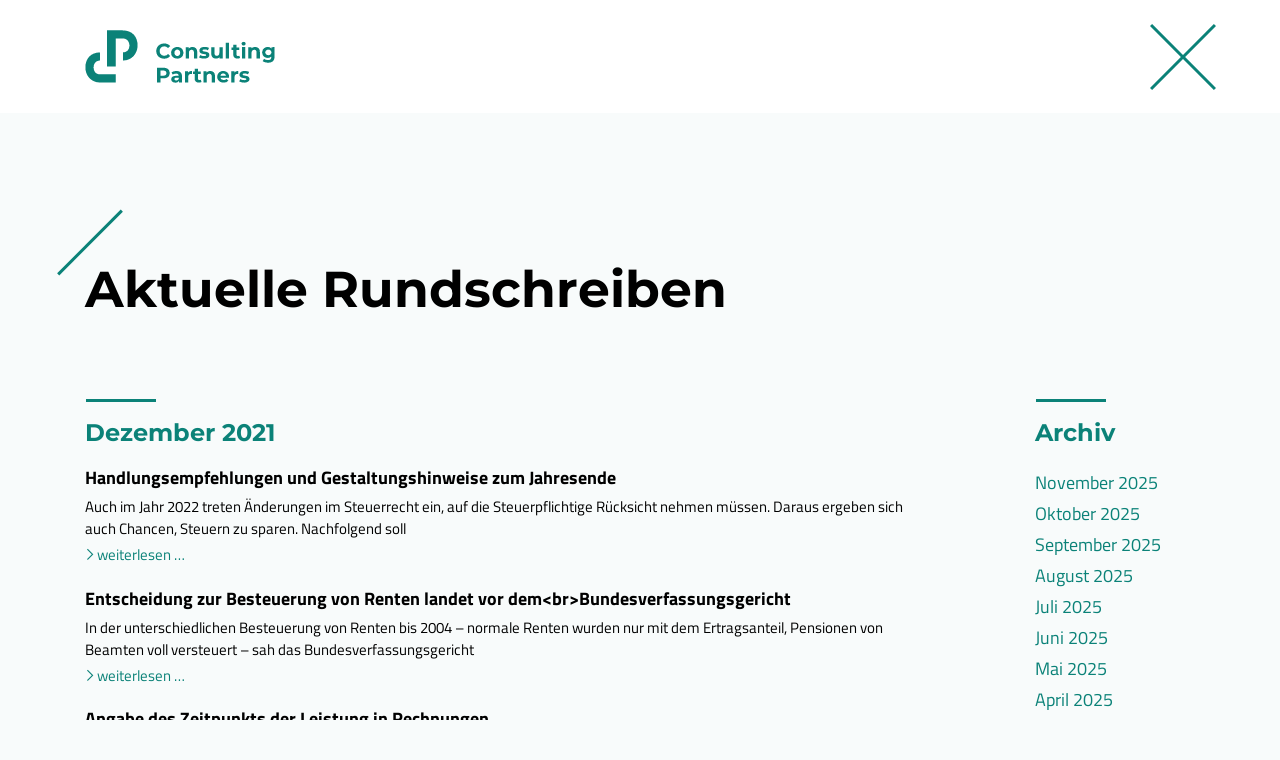

--- FILE ---
content_type: text/html; charset=UTF-8
request_url: https://www.cp-gruppe.com/rundschreiben.html?month=202112
body_size: 6595
content:
<!DOCTYPE html>
<html id="nojs" lang="de">
<head>
<script>document.documentElement.id="js"</script>
<meta charset="UTF-8">
<title>Rundschreiben - Dr. Lauer & Koy  Consulting Partners GmbH</title>
<base href="https://www.cp-gruppe.com/">
<meta name="robots" content="index,follow">
<meta name="description" content="">
<meta name="generator" content="Contao Open Source CMS">
<meta name="viewport" content="width=device-width, initial-scale=1.0">
<script src="assets/js/jquery.min.js-14b9237d.js"></script><link rel="apple-touch-icon" sizes="57x57" href="https://www.cp-gruppe.com/apple-icon-57x57.png" />
<link rel="apple-touch-icon" sizes="60x60" href="https://www.cp-gruppe.com/apple-icon-60x60.png" />
<link rel="apple-touch-icon" sizes="72x72" href="https://www.cp-gruppe.com/apple-icon-72x72.png" />
<link rel="apple-touch-icon" sizes="76x76" href="https://www.cp-gruppe.com/apple-icon-76x76.png" />
<link rel="apple-touch-icon" sizes="114x114" href="https://www.cp-gruppe.com/apple-icon-114x114.png" />
<link rel="apple-touch-icon" sizes="120x120" href="https://www.cp-gruppe.com/apple-icon-120x120.png" />
<link rel="apple-touch-icon" sizes="144x144" href="https://www.cp-gruppe.com/apple-icon-144x144.png" />
<link rel="apple-touch-icon" sizes="152x152" href="https://www.cp-gruppe.com/apple-icon-152x152.png" />
<link rel="apple-touch-icon" sizes="180x180" href="https://www.cp-gruppe.com/apple-icon-180x180.png" />
<link rel="icon" type="image/png" sizes="16x16" href="https://www.cp-gruppe.com/favicon-16x16.png" />
<link rel="icon" type="image/png" sizes="32x32" href="https://www.cp-gruppe.com/favicon-32x32.png" />
<link rel="icon" type="image/png" sizes="96x96" href="https://www.cp-gruppe.com/favicon-96x96.png" />
<link rel="icon" type="image/png" sizes="196x196" href="https://www.cp-gruppe.com/favicon-196x196.png" />
<link rel="icon" type="image/png" sizes="128x128" href="https://www.cp-gruppe.com/favicon-128.png" />
<meta name="application-name" content="Dr. Lauer & Koy  Consulting Partners GmbH"/>
<meta name="theme-color" content="#ffffff">
<link rel="manifest" href="https://www.cp-gruppe.com/manifest.json">
<meta name="msapplication-config" content="https://www.cp-gruppe.com/browserconfig.xml">
<meta name="msapplication-TileColor" content="#ffffff" />
<meta name="msapplication-TileImage" content="https://www.cp-gruppe.com/mstile-144x144.png" />
<link rel="shortcut icon" href="https://www.cp-gruppe.com/favicon.ico">
<link rel="stylesheet" href="assets/cp-gruppe-com_DEFAULT/css/default.22757c03e0fa5bfab502.css">
</head>
<body id="top" class="cpg-default  layout-col-no"
>
<header id="header">
<div class="container">              <div class="row">              <!-- indexer::stop --><div class="mod_article block col-sm-12" id="article-19">
<div class="ce_image cpg-logo block">
<figure class="image_container  ">
<a href=".">
<img src="files/userdata/various/consulting-partners.svg" width="190" height="53" alt="" class="img-fluid" >
</a>
</figure>
</div>
</div>
<div class="mod_article cpg-close col-none d-print-none block" id="article-20">
<div class="ce_image block">
<figure class="image_container  ">
<a href=".">
<img src="files/userdata/various/close.svg" width="66" height="66" alt="" class="img-fluid" >
</a>
</figure>
</div>
</div><!-- indexer::continue -->              </div>
</div>
</header>
<div id="content">
<div class="container">
<main id="main">
<div class="row">
<div class="mod_article block col-sm-12" id="article-31">
<h1 class="ce_headline mb-0">
Aktuelle Rundschreiben</h1>
</div>
<div class="mod_article col-sm-8 col-md-9 block" id="article-29">
<!-- indexer::stop -->
<div class="mod_newsarchive block">
<h2>Dezember 2021</h2>
<div class="layout_latest arc_1 block first even">
<h3><a href="rundschreiben/details/handlungsempfehlungen-und-gestaltungshinweise-zum-jahresende.html" title="Den Artikel lesen: Handlungsempfehlungen und Gestaltungshinweise zum Jahresende">Handlungsempfehlungen und Gestaltungshinweise zum Jahresende</a></h3>
<div class="ce_text block">
<p>Auch im Jahr 2022 treten Änderungen im Steuerrecht ein, auf die Steuerpflichtige Rücksicht nehmen müssen. Daraus ergeben sich auch Chancen, Steuern zu sparen. Nachfolgend soll </p>  </div>
<p class="more"><a href="rundschreiben/details/handlungsempfehlungen-und-gestaltungshinweise-zum-jahresende.html" title="Den Artikel lesen: Handlungsempfehlungen und Gestaltungshinweise zum Jahresende">Weiterlesen …<span class="invisible"> Handlungsempfehlungen und Gestaltungshinweise zum Jahresende</span></a></p>
</div>
<div class="layout_latest arc_1 block odd">
<h3><a href="rundschreiben/details/entscheidung-zur-besteuerung-von-renten-landet-vor-dembrbundesverfassungsgericht.html" title="Den Artikel lesen: Entscheidung zur Besteuerung von Renten landet vor dem&lt;br&gt;Bundesverfassungsgericht">Entscheidung zur Besteuerung von Renten landet vor dem&lt;br&gt;Bundesverfassungsgericht</a></h3>
<div class="ce_text block">
<p>In der unterschiedlichen Besteuerung von Renten bis 2004 – normale Renten wurden nur mit dem Ertragsanteil, Pensionen von Beamten voll versteuert – sah das Bundesverfassungsgericht </p>  </div>
<p class="more"><a href="rundschreiben/details/entscheidung-zur-besteuerung-von-renten-landet-vor-dembrbundesverfassungsgericht.html" title="Den Artikel lesen: Entscheidung zur Besteuerung von Renten landet vor dem&lt;br&gt;Bundesverfassungsgericht">Weiterlesen …<span class="invisible"> Entscheidung zur Besteuerung von Renten landet vor dem&lt;br&gt;Bundesverfassungsgericht</span></a></p>
</div>
<div class="layout_latest arc_1 block even">
<h3><a href="rundschreiben/details/angabe-des-zeitpunkts-der-leistung-in-rechnungen.html" title="Den Artikel lesen: Angabe des Zeitpunkts der Leistung in Rechnungen">Angabe des Zeitpunkts der Leistung in Rechnungen</a></h3>
<div class="ce_text block">
<p>Der Gesetzgeber hat zu Rechnungen detaillierte Vorschriften erlassen. So müssen viele Vorgaben erfüllt sein, damit eine „ordnungsgemäße Rechnung“ vorliegt und dem Unternehmer die entsprechende Vorsteuer </p>  </div>
<p class="more"><a href="rundschreiben/details/angabe-des-zeitpunkts-der-leistung-in-rechnungen.html" title="Den Artikel lesen: Angabe des Zeitpunkts der Leistung in Rechnungen">Weiterlesen …<span class="invisible"> Angabe des Zeitpunkts der Leistung in Rechnungen</span></a></p>
</div>
<div class="layout_latest arc_1 block odd">
<h3><a href="rundschreiben/details/finanz%C3%A4mter-setzen-bis-auf-weiteres-keine-zinsen-mehr-fest.html" title="Den Artikel lesen: Finanzämter setzen bis auf Weiteres keine Zinsen mehr fest">Finanzämter setzen bis auf Weiteres keine Zinsen mehr fest</a></h3>
<div class="ce_text block">
<p>Festgesetzte Nachforderungs- und Erstattungszinsen für Verzinsungszeiträume ab dem 1.1.2019 werden ausgesetzt. Steuerpflichtige müssen somit nun keine Nachforderungszinsen mehr auf eine Steuernachzahlung entrichten. Auf der anderen </p>  </div>
<p class="more"><a href="rundschreiben/details/finanz%C3%A4mter-setzen-bis-auf-weiteres-keine-zinsen-mehr-fest.html" title="Den Artikel lesen: Finanzämter setzen bis auf Weiteres keine Zinsen mehr fest">Weiterlesen …<span class="invisible"> Finanzämter setzen bis auf Weiteres keine Zinsen mehr fest</span></a></p>
</div>
<div class="layout_latest arc_1 block even">
<h3><a href="rundschreiben/details/steuerpflichtiger-schadensersatz-wegen-prospekthaftung.html" title="Den Artikel lesen: Steuerpflichtiger Schadensersatz wegen Prospekthaftung">Steuerpflichtiger Schadensersatz wegen Prospekthaftung</a></h3>
<div class="ce_text block">
<p>Bei Personengesellschaften wird zum einen in der Gesamthandsbilanz der Gewinn der Gesellschaft ermittelt und dieser Betrag dann anteilig den einzelnen Gesellschaftern zugerechnet. Zum anderen wird </p>  </div>
<p class="more"><a href="rundschreiben/details/steuerpflichtiger-schadensersatz-wegen-prospekthaftung.html" title="Den Artikel lesen: Steuerpflichtiger Schadensersatz wegen Prospekthaftung">Weiterlesen …<span class="invisible"> Steuerpflichtiger Schadensersatz wegen Prospekthaftung</span></a></p>
</div>
<div class="layout_latest arc_1 block odd">
<h3><a href="rundschreiben/details/neue-kundenrechte-bei-telefon-handy-und-internetvertr%C3%A4gen.html" title="Den Artikel lesen: Neue Kundenrechte bei Telefon-, Handy- und Internetverträgen">Neue Kundenrechte bei Telefon-, Handy- und Internetverträgen</a></h3>
<div class="ce_text block">
<p>Die Novelle des Telekommunikationsgesetzes (TKG) tritt zum 1.12.2021 in Kraft und soll die Kundenrechte bei Telefon-, Internet- und Handyverträgen stärken. Hier einmal die wichtigsten Regelungen </p>  </div>
<p class="more"><a href="rundschreiben/details/neue-kundenrechte-bei-telefon-handy-und-internetvertr%C3%A4gen.html" title="Den Artikel lesen: Neue Kundenrechte bei Telefon-, Handy- und Internetverträgen">Weiterlesen …<span class="invisible"> Neue Kundenrechte bei Telefon-, Handy- und Internetverträgen</span></a></p>
</div>
<div class="layout_latest arc_1 block even">
<h3><a href="rundschreiben/details/keine-quarant%C3%A4ne-erstattungen-f%C3%BCr-ungeimpfte-seit-november-2021.html" title="Den Artikel lesen: Keine Quarantäne-Erstattungen für Ungeimpfte seit November 2021">Keine Quarantäne-Erstattungen für Ungeimpfte seit November 2021</a></h3>
<div class="ce_text block">
<p>Für Arbeitnehmer besteht normalerweise ein Anspruch auf eine Entschädigung nach dem Infektionsschutzgesetz, wenn sie unter einer behördlich angeordneten Quarantäne stehen und deswegen nicht arbeiten dürfen. </p>  </div>
<p class="more"><a href="rundschreiben/details/keine-quarant%C3%A4ne-erstattungen-f%C3%BCr-ungeimpfte-seit-november-2021.html" title="Den Artikel lesen: Keine Quarantäne-Erstattungen für Ungeimpfte seit November 2021">Weiterlesen …<span class="invisible"> Keine Quarantäne-Erstattungen für Ungeimpfte seit November 2021</span></a></p>
</div>
<div class="layout_latest arc_1 block odd">
<h3><a href="rundschreiben/details/keine-miet-und-pachtminderung-bei-coronabedingter-gastst%C3%A4ttenschlie%C3%9Fung.html" title="Den Artikel lesen: Keine Miet- und Pachtminderung bei coronabedingter Gaststättenschließung">Keine Miet- und Pachtminderung bei coronabedingter Gaststättenschließung</a></h3>
<div class="ce_text block">
<p>Die in der hessischen Verordnung zur Bekämpfung des Corona-Virus angeordneten Beschränkungen für Einzelhandelsgeschäfte und Gaststätten begründen weder einen zu Minderung berechtigenden Mangel der Räumlichkeiten noch </p>  </div>
<p class="more"><a href="rundschreiben/details/keine-miet-und-pachtminderung-bei-coronabedingter-gastst%C3%A4ttenschlie%C3%9Fung.html" title="Den Artikel lesen: Keine Miet- und Pachtminderung bei coronabedingter Gaststättenschließung">Weiterlesen …<span class="invisible"> Keine Miet- und Pachtminderung bei coronabedingter Gaststättenschließung</span></a></p>
</div>
<div class="layout_latest arc_1 block even">
<h3><a href="rundschreiben/details/liquidation-einer-gmbh-eintragung-in-das-handelsregister.html" title="Den Artikel lesen: Liquidation einer GmbH – Eintragung in das Handelsregister">Liquidation einer GmbH – Eintragung in das Handelsregister</a></h3>
<div class="ce_text block">
<p>Nach dem Gesetz betreffend die Gesellschaften mit beschränkter Haftung haben die Liquidatoren den Schluss der Liquidation zur Eintragung in das Handelsregister beim örtlich zuständigen Amtsgericht </p>  </div>
<p class="more"><a href="rundschreiben/details/liquidation-einer-gmbh-eintragung-in-das-handelsregister.html" title="Den Artikel lesen: Liquidation einer GmbH – Eintragung in das Handelsregister">Weiterlesen …<span class="invisible"> Liquidation einer GmbH – Eintragung in das Handelsregister</span></a></p>
</div>
<div class="layout_latest arc_1 block odd">
<h3><a href="rundschreiben/details/betriebsrisiko-und-lockdown.html" title="Den Artikel lesen: Betriebsrisiko und Lockdown">Betriebsrisiko und Lockdown</a></h3>
<div class="ce_text block">
<p>In einem vom Bundesarbeitsgericht am 13.10.2021 entschiedenen Fall durfte ein Geschäft aufgrund der „Allgemeinverfügung über das Verbot von Veranstaltungen, Zusammenkünften und der Öffnung bestimmter Betriebe </p>  </div>
<p class="more"><a href="rundschreiben/details/betriebsrisiko-und-lockdown.html" title="Den Artikel lesen: Betriebsrisiko und Lockdown">Weiterlesen …<span class="invisible"> Betriebsrisiko und Lockdown</span></a></p>
</div>
<div class="layout_latest arc_1 block even">
<h3><a href="rundschreiben/details/tabellarische-darstellung-erf%C3%BCllt-nicht-die-form-eines-arbeitszeugnisses.html" title="Den Artikel lesen: Tabellarische Darstellung erfüllt nicht die Form eines Arbeitszeugnisses">Tabellarische Darstellung erfüllt nicht die Form eines Arbeitszeugnisses</a></h3>
<div class="ce_text block">
<p>Jeder Arbeitnehmer hat bei Beendigung seines Arbeitsverhältnisses Anspruch auf ein schriftliches Zeugnis. Das Zeugnis muss mindestens Angaben zu Art und Dauer der Tätigkeit (einfaches Zeugnis) </p>  </div>
<p class="more"><a href="rundschreiben/details/tabellarische-darstellung-erf%C3%BCllt-nicht-die-form-eines-arbeitszeugnisses.html" title="Den Artikel lesen: Tabellarische Darstellung erfüllt nicht die Form eines Arbeitszeugnisses">Weiterlesen …<span class="invisible"> Tabellarische Darstellung erfüllt nicht die Form eines Arbeitszeugnisses</span></a></p>
</div>
<div class="layout_latest arc_1 block odd">
<h3><a href="rundschreiben/details/heimarbeit-auch-bei-hochqualifizierter-t%C3%A4tigkeit-sozialversicherungspflichtig.html" title="Den Artikel lesen: Heimarbeit – auch bei hochqualifizierter Tätigkeit sozialversicherungspflichtig">Heimarbeit – auch bei hochqualifizierter Tätigkeit sozialversicherungspflichtig</a></h3>
<div class="ce_text block">
<p>Heimarbeiter sind Personen, die in eigener Arbeitsstätte im Auftrag und für Rechnung von Gewerbetreibenden, gemeinnützigen Unternehmen oder öffentlich-rechtlichen Körperschaften erwerbsmäßig arbeiten. Sie sind gemäß der </p>  </div>
<p class="more"><a href="rundschreiben/details/heimarbeit-auch-bei-hochqualifizierter-t%C3%A4tigkeit-sozialversicherungspflichtig.html" title="Den Artikel lesen: Heimarbeit – auch bei hochqualifizierter Tätigkeit sozialversicherungspflichtig">Weiterlesen …<span class="invisible"> Heimarbeit – auch bei hochqualifizierter Tätigkeit sozialversicherungspflichtig</span></a></p>
</div>
<div class="layout_latest arc_1 block even">
<h3><a href="rundschreiben/details/instandhaltungspflicht-des-sondereigentums-einer-weg.html" title="Den Artikel lesen: Instandhaltungspflicht des Sondereigentums einer WEG">Instandhaltungspflicht des Sondereigentums einer WEG</a></h3>
<div class="ce_text block">
<p>Wohnungseigentümer sind verpflichtet, die Behebung gravierender baulicher Mängel des gemeinschaftlichen Eigentums zu veranlassen, die eine Nutzung des Sondereigentums zu dem vereinbarten Zweck erheblich beeinträchtigen oder </p>  </div>
<p class="more"><a href="rundschreiben/details/instandhaltungspflicht-des-sondereigentums-einer-weg.html" title="Den Artikel lesen: Instandhaltungspflicht des Sondereigentums einer WEG">Weiterlesen …<span class="invisible"> Instandhaltungspflicht des Sondereigentums einer WEG</span></a></p>
</div>
<div class="layout_latest arc_1 block odd">
<h3><a href="rundschreiben/details/altersvorsorgeunterhalt-anlage-in-private-rentenversicherung-erlaubt.html" title="Den Artikel lesen: Altersvorsorgeunterhalt – Anlage in private Rentenversicherung erlaubt">Altersvorsorgeunterhalt – Anlage in private Rentenversicherung erlaubt</a></h3>
<div class="ce_text block">
<p>Altersvorsorgeunterhalt ist ein zweckgebundener, in der Entscheidung besonders auszuweisender Bestandteil des nachehelichen Unterhalts, den der Berechtigte für eine entsprechende Versicherung zu verwenden hat.<br><br>Dem Empfänger von </p>  </div>
<p class="more"><a href="rundschreiben/details/altersvorsorgeunterhalt-anlage-in-private-rentenversicherung-erlaubt.html" title="Den Artikel lesen: Altersvorsorgeunterhalt – Anlage in private Rentenversicherung erlaubt">Weiterlesen …<span class="invisible"> Altersvorsorgeunterhalt – Anlage in private Rentenversicherung erlaubt</span></a></p>
</div>
<div class="layout_latest arc_1 block even">
<h3><a href="rundschreiben/details/f%C3%A4lligkeitstermine-dezember-2021.html" title="Den Artikel lesen: Fälligkeitstermine Dezember 2021">Fälligkeitstermine Dezember 2021</a></h3>
<div class="ce_text block">
<p><ul><li>Umsatzsteuer (mtl.), <br> Lohn- u. Kirchenlohnsteuer, Soli-Zuschlag (mtl.), <br> Einkommen-, Kirchen-, Körperschaftsteuer, Soli-Zuschlag: 10.12.2021</li> <li>Sozialversicherungsbeiträge: 28.12.2021</li></ul> </p>  </div>
<p class="more"><a href="rundschreiben/details/f%C3%A4lligkeitstermine-dezember-2021.html" title="Den Artikel lesen: Fälligkeitstermine Dezember 2021">Weiterlesen …<span class="invisible"> Fälligkeitstermine Dezember 2021</span></a></p>
</div>
<div class="layout_latest arc_1 block odd">
<h3><a href="rundschreiben/details/verzugszins-basiszins-1364.html" title="Den Artikel lesen: Verzugszins / Basiszins">Verzugszins / Basiszins</a></h3>
<div class="ce_text block">
<p><ul><li> Verzugszinssatz seit 1.1.2002: (§ 288 BGB)<br /> <br /> Rechtsgeschäfte mit Verbrauchern:<br /> Basiszinssatz + 5-%-Punkte<br /> <br /> Rechtsgeschäfte mit Nichtverbrauchern (abgeschlossen bis 28.7.2014):<br /> Basiszinssatz + 8-%-Punkte<br />   </div>
<p class="more"><a href="rundschreiben/details/verzugszins-basiszins-1364.html" title="Den Artikel lesen: Verzugszins / Basiszins">Weiterlesen …<span class="invisible"> Verzugszins / Basiszins</span></a></p>
</div>
<div class="layout_latest arc_1 block last even">
<h3><a href="rundschreiben/details/verbraucherpreisindex-1365.html" title="Den Artikel lesen: Verbraucherpreisindex">Verbraucherpreisindex</a></h3>
<div class="ce_text block">
<p>Verbraucherpreisindex (2015 = 100) <br /> <br /> 2021<br /> 110,7  Oktober<br /> 110,1  September<br /> 110,1  August<br /> 110,1  Juli<br /> 109,1  Juni<br /> 108,7  Mai<br /> 108,2  April<br /> 107,5  März<br /> 107,0  Februar<br /> 106,3  Januar<br /> <br /><br /> 2020<br /> 105,5  Dezember<br /> 105,0  November<br /> <br /> <br /> <br /> Ältere </p>  </div>
<p class="more"><a href="rundschreiben/details/verbraucherpreisindex-1365.html" title="Den Artikel lesen: Verbraucherpreisindex">Weiterlesen …<span class="invisible"> Verbraucherpreisindex</span></a></p>
</div>
</div>
<!-- indexer::continue -->
</div>
<div class="mod_article col-sm-4 col-md-3 col-lg-2 offset-lg-1 block" id="article-30">
<h2 class="ce_headline">
Archiv</h2>
<!-- indexer::stop -->
<div class="mod_newsmenu block">
<ul class="level_1">
<li><a href="rundschreiben.html?month=202511" title="November 2025 (18 Einträge)">November 2025</a></li>
<li><a href="rundschreiben.html?month=202510" title="Oktober 2025 (20 Einträge)">Oktober 2025</a></li>
<li><a href="rundschreiben.html?month=202509" title="September 2025 (17 Einträge)">September 2025</a></li>
<li><a href="rundschreiben.html?month=202508" title="August 2025 (18 Einträge)">August 2025</a></li>
<li><a href="rundschreiben.html?month=202507" title="Juli 2025 (17 Einträge)">Juli 2025</a></li>
<li><a href="rundschreiben.html?month=202506" title="Juni 2025 (17 Einträge)">Juni 2025</a></li>
<li><a href="rundschreiben.html?month=202505" title="Mai 2025 (17 Einträge)">Mai 2025</a></li>
<li><a href="rundschreiben.html?month=202504" title="April 2025 (17 Einträge)">April 2025</a></li>
<li><a href="rundschreiben.html?month=202503" title="März 2025 (18 Einträge)">März 2025</a></li>
<li><a href="rundschreiben.html?month=202502" title="Februar 2025 (17 Einträge)">Februar 2025</a></li>
<li><a href="rundschreiben.html?month=202501" title="Januar 2025 (20 Einträge)">Januar 2025</a></li>
<li><a href="rundschreiben.html?month=202412" title="Dezember 2024 (19 Einträge)">Dezember 2024</a></li>
<li><a href="rundschreiben.html?month=202411" title="November 2024 (17 Einträge)">November 2024</a></li>
<li><a href="rundschreiben.html?month=202410" title="Oktober 2024 (19 Einträge)">Oktober 2024</a></li>
<li><a href="rundschreiben.html?month=202409" title="September 2024 (16 Einträge)">September 2024</a></li>
<li><a href="rundschreiben.html?month=202408" title="August 2024 (17 Einträge)">August 2024</a></li>
<li><a href="rundschreiben.html?month=202407" title="Juli 2024 (19 Einträge)">Juli 2024</a></li>
<li><a href="rundschreiben.html?month=202406" title="Juni 2024 (18 Einträge)">Juni 2024</a></li>
<li><a href="rundschreiben.html?month=202405" title="Mai 2024 (18 Einträge)">Mai 2024</a></li>
<li><a href="rundschreiben.html?month=202404" title="April 2024 (20 Einträge)">April 2024</a></li>
<li><a href="rundschreiben.html?month=202403" title="März 2024 (19 Einträge)">März 2024</a></li>
<li><a href="rundschreiben.html?month=202402" title="Februar 2024 (19 Einträge)">Februar 2024</a></li>
<li><a href="rundschreiben.html?month=202401" title="Januar 2024 (23 Einträge)">Januar 2024</a></li>
<li><a href="rundschreiben.html?month=202312" title="Dezember 2023 (20 Einträge)">Dezember 2023</a></li>
<li><a href="rundschreiben.html?month=202311" title="November 2023 (21 Einträge)">November 2023</a></li>
<li><a href="rundschreiben.html?month=202310" title="Oktober 2023 (21 Einträge)">Oktober 2023</a></li>
<li><a href="rundschreiben.html?month=202309" title="September 2023 (19 Einträge)">September 2023</a></li>
<li><a href="rundschreiben.html?month=202308" title="August 2023 (22 Einträge)">August 2023</a></li>
<li><a href="rundschreiben.html?month=202307" title="Juli 2023 (20 Einträge)">Juli 2023</a></li>
<li><a href="rundschreiben.html?month=202306" title="Juni 2023 (20 Einträge)">Juni 2023</a></li>
<li><a href="rundschreiben.html?month=202305" title="Mai 2023 (22 Einträge)">Mai 2023</a></li>
<li><a href="rundschreiben.html?month=202304" title="April 2023 (22 Einträge)">April 2023</a></li>
<li><a href="rundschreiben.html?month=202303" title="März 2023 (21 Einträge)">März 2023</a></li>
<li><a href="rundschreiben.html?month=202302" title="Februar 2023 (22 Einträge)">Februar 2023</a></li>
<li><a href="rundschreiben.html?month=202301" title="Januar 2023 (21 Einträge)">Januar 2023</a></li>
<li><a href="rundschreiben.html?month=202212" title="Dezember 2022 (18 Einträge)">Dezember 2022</a></li>
<li><a href="rundschreiben.html?month=202211" title="November 2022 (20 Einträge)">November 2022</a></li>
<li><a href="rundschreiben.html?month=202210" title="Oktober 2022 (21 Einträge)">Oktober 2022</a></li>
<li><a href="rundschreiben.html?month=202209" title="September 2022 (20 Einträge)">September 2022</a></li>
<li><a href="rundschreiben.html?month=202208" title="August 2022 (20 Einträge)">August 2022</a></li>
<li><a href="rundschreiben.html?month=202207" title="Juli 2022 (20 Einträge)">Juli 2022</a></li>
<li><a href="rundschreiben.html?month=202206" title="Juni 2022 (23 Einträge)">Juni 2022</a></li>
<li><a href="rundschreiben.html?month=202205" title="Mai 2022 (19 Einträge)">Mai 2022</a></li>
<li><a href="rundschreiben.html?month=202204" title="April 2022 (21 Einträge)">April 2022</a></li>
<li><a href="rundschreiben.html?month=202203" title="März 2022 (23 Einträge)">März 2022</a></li>
<li><a href="rundschreiben.html?month=202202" title="Februar 2022 (22 Einträge)">Februar 2022</a></li>
<li><a href="rundschreiben.html?month=202201" title="Januar 2022 (19 Einträge)">Januar 2022</a></li>
<li class="active"><strong class="active">Dezember 2021</strong></li>
<li><a href="rundschreiben.html?month=202111" title="November 2021 (23 Einträge)">November 2021</a></li>
<li><a href="rundschreiben.html?month=202110" title="Oktober 2021 (21 Einträge)">Oktober 2021</a></li>
<li><a href="rundschreiben.html?month=202109" title="September 2021 (20 Einträge)">September 2021</a></li>
<li><a href="rundschreiben.html?month=202108" title="August 2021 (21 Einträge)">August 2021</a></li>
<li><a href="rundschreiben.html?month=202107" title="Juli 2021 (23 Einträge)">Juli 2021</a></li>
<li><a href="rundschreiben.html?month=202106" title="Juni 2021 (23 Einträge)">Juni 2021</a></li>
<li><a href="rundschreiben.html?month=202105" title="Mai 2021 (22 Einträge)">Mai 2021</a></li>
<li><a href="rundschreiben.html?month=202104" title="April 2021 (22 Einträge)">April 2021</a></li>
<li><a href="rundschreiben.html?month=202103" title="März 2021 (22 Einträge)">März 2021</a></li>
<li><a href="rundschreiben.html?month=202102" title="Februar 2021 (18 Einträge)">Februar 2021</a></li>
<li><a href="rundschreiben.html?month=202101" title="Januar 2021 (20 Einträge)">Januar 2021</a></li>
<li><a href="rundschreiben.html?month=202012" title="Dezember 2020 (20 Einträge)">Dezember 2020</a></li>
<li><a href="rundschreiben.html?month=202011" title="November 2020 (20 Einträge)">November 2020</a></li>
<li><a href="rundschreiben.html?month=202010" title="Oktober 2020 (19 Einträge)">Oktober 2020</a></li>
<li><a href="rundschreiben.html?month=202009" title="September 2020 (20 Einträge)">September 2020</a></li>
<li><a href="rundschreiben.html?month=202008" title="August 2020 (20 Einträge)">August 2020</a></li>
<li><a href="rundschreiben.html?month=202007" title="Juli 2020 (18 Einträge)">Juli 2020</a></li>
<li><a href="rundschreiben.html?month=202006" title="Juni 2020 (21 Einträge)">Juni 2020</a></li>
<li><a href="rundschreiben.html?month=202005" title="Mai 2020 (15 Einträge)">Mai 2020</a></li>
<li><a href="rundschreiben.html?month=202004" title="April 2020 (22 Einträge)">April 2020</a></li>
<li><a href="rundschreiben.html?month=202003" title="März 2020 (18 Einträge)">März 2020</a></li>
<li><a href="rundschreiben.html?month=202002" title="Februar 2020 (19 Einträge)">Februar 2020</a></li>
<li><a href="rundschreiben.html?month=202001" title="Januar 2020 (20 Einträge)">Januar 2020</a></li>
<li><a href="rundschreiben.html?month=201912" title="Dezember 2019 (18 Einträge)">Dezember 2019</a></li>
<li><a href="rundschreiben.html?month=201911" title="November 2019 (21 Einträge)">November 2019</a></li>
<li><a href="rundschreiben.html?month=201910" title="Oktober 2019 (22 Einträge)">Oktober 2019</a></li>
<li><a href="rundschreiben.html?month=201909" title="September 2019 (21 Einträge)">September 2019</a></li>
<li><a href="rundschreiben.html?month=201908" title="August 2019 (20 Einträge)">August 2019</a></li>
<li><a href="rundschreiben.html?month=201907" title="Juli 2019 (18 Einträge)">Juli 2019</a></li>
<li><a href="rundschreiben.html?month=201906" title="Juni 2019 (21 Einträge)">Juni 2019</a></li>
<li><a href="rundschreiben.html?month=201905" title="Mai 2019 (21 Einträge)">Mai 2019</a></li>
<li><a href="rundschreiben.html?month=201904" title="April 2019 (21 Einträge)">April 2019</a></li>
<li><a href="rundschreiben.html?month=201902" title="Februar 2019 (21 Einträge)">Februar 2019</a></li>
<li><a href="rundschreiben.html?month=201901" title="Januar 2019 (21 Einträge)">Januar 2019</a></li>
<li><a href="rundschreiben.html?month=201812" title="Dezember 2018 (19 Einträge)">Dezember 2018</a></li>
<li><a href="rundschreiben.html?month=201811" title="November 2018 (15 Einträge)">November 2018</a></li>
<li><a href="rundschreiben.html?month=201810" title="Oktober 2018 (38 Einträge)">Oktober 2018</a></li>
</ul>
</div>
<!-- indexer::continue -->
</div>
</div>
</main>
</div>        </div>
<footer id="footer">
<div class="container">              <div class="row">              <!-- indexer::stop --><div class="mod_article col-12 offset-xs-1 col-xs-10 offset-sm-0 col-sm-12 block" id="article-9">
<div class="ce_text block">
<p>2025&nbsp;©&nbsp;Dr.&nbsp;Lauer&nbsp;&amp;&nbsp;Koy <strong>Consulting&nbsp;Partners</strong>&nbsp;GmbH <span class="d-none d-sm-inline">. </span>Alle&nbsp;Rechte&nbsp;vorbehalten</p>
</div>
</div><!-- indexer::continue --><!-- indexer::stop --><div class="mod_article block col-sm-12" id="article-41">
<div class="mod_hofff_navigation_menu nav-meta-legal block">
<a href="rundschreiben.html?month=202112#skipNavigation16" class="invisible">Navigation überspringen</a>
<ul class="level_1">
<li class="regular leaf first"        ><a href="datenschutz.html"
title="Datenschutz"
class="regular leaf first"
><span>Datenschutz</span></a
></li
><li class="regular leaf last"        ><a href="impressum.html"
title="Impressum"
class="regular leaf last"
><span>Impressum</span></a
></li
></ul><a id="skipNavigation16" class="invisible">&nbsp;</a>
</div>
</div><!-- indexer::continue -->              </div>
</div>
</footer>
<script src="assets/jquery-ui/js/jquery-ui.min.js?v=1.13.2"></script>
<script>jQuery(function($){$(document).accordion({heightStyle:'content',header:'.toggler',collapsible:!0,create:function(event,ui){ui.header.addClass('active');$('.toggler').attr('tabindex',0)},activate:function(event,ui){ui.newHeader.addClass('active');ui.oldHeader.removeClass('active');$('.toggler').attr('tabindex',0)}})})</script>
<script src="assets/cp-gruppe-com_DEFAULT/js/runtime.1ca34de4fdcd9ba4d786.js"></script>
<script src="assets/cp-gruppe-com_DEFAULT/js/scripts.f3a36ab0fa22f75d85a7.js"></script>
<script type="application/ld+json">
[
    {
        "@context": "https:\/\/schema.org",
        "@graph": [
            {
                "@type": "WebPage"
            },
            {
                "@id": "#\/schema\/image\/95396d5c-be9b-11e9-8001-001a4a0500ce",
                "@type": "ImageObject",
                "contentUrl": "files\/userdata\/various\/consulting-partners.svg"
            },
            {
                "@id": "#\/schema\/image\/888c01b3-be9c-11e9-8001-001a4a0500ce",
                "@type": "ImageObject",
                "contentUrl": "files\/userdata\/various\/close.svg"
            }
        ]
    },
    {
        "@context": "https:\/\/schema.contao.org",
        "@graph": [
            {
                "@type": "Page",
                "fePreview": false,
                "groups": [],
                "noSearch": false,
                "pageId": 14,
                "protected": false,
                "title": "Rundschreiben"
            }
        ]
    }
]
</script></body>
</html>

--- FILE ---
content_type: image/svg+xml
request_url: https://www.cp-gruppe.com/files/userdata/various/consulting-partners.svg
body_size: 5703
content:
<?xml version="1.0" encoding="UTF-8"?><svg xmlns="http://www.w3.org/2000/svg" width="190" height="53"><path d="M75.1 27.73A7.25 7.25 0 0172.24 25a7.48 7.48 0 01-1-3.92 7.47 7.47 0 011-3.91 7.25 7.25 0 012.86-2.71 8.49 8.49 0 014.08-1 8.58 8.58 0 013.46.68 6.89 6.89 0 012.59 1.93l-2.18 2a4.7 4.7 0 00-3.7-1.72 4.93 4.93 0 00-2.44.6 4.32 4.32 0 00-1.67 1.67 4.89 4.89 0 00-.59 2.43 4.87 4.87 0 00.59 2.44 4.26 4.26 0 001.67 1.67 4.93 4.93 0 002.44.6 4.69 4.69 0 003.7-1.74l2.18 2a6.82 6.82 0 01-2.6 2 8.83 8.83 0 01-3.47.67 8.43 8.43 0 01-4.06-.96zm14 .15a5.57 5.57 0 01-3-5.07 5.65 5.65 0 01.8-3 5.59 5.59 0 012.21-2.07 7.29 7.29 0 016.4 0 5.62 5.62 0 012.2 2.07 6 6 0 010 6 5.62 5.62 0 01-2.2 2.07 7.29 7.29 0 01-6.4 0zm5.27-2.8a3.14 3.14 0 00.81-2.27 3.16 3.16 0 00-.81-2.28 2.95 2.95 0 00-4.14 0 3.13 3.13 0 00-.82 2.28 3.1 3.1 0 00.82 2.27 2.95 2.95 0 004.14 0zm16.57-6.83a5 5 0 011.27 3.75v6.47h-3.27v-6a3 3 0 00-.59-2 2.13 2.13 0 00-1.7-.67 2.62 2.62 0 00-2 .77 3.17 3.17 0 00-.73 2.28v5.59h-3.28V17.16h3.13v1.32a4.4 4.4 0 011.62-1.1 5.59 5.59 0 012.12-.39 4.64 4.64 0 013.41 1.26zm5.3 10a7.19 7.19 0 01-2.14-.87l1.1-2.36a6.49 6.49 0 001.82.79 7.83 7.83 0 002.1.3c1.39 0 2.08-.34 2.08-1a.73.73 0 00-.57-.7 7.89 7.89 0 00-1.74-.35 15.65 15.65 0 01-2.29-.49 3.53 3.53 0 01-1.56-1 2.75 2.75 0 01-.66-2 3.07 3.07 0 01.62-1.9 4 4 0 011.8-1.29 7.68 7.68 0 012.8-.46 11.36 11.36 0 012.39.26 6.75 6.75 0 012 .73l-1.09 2.33a6.52 6.52 0 00-3.26-.84 3.37 3.37 0 00-1.57.29.88.88 0 00-.53.76.75.75 0 00.57.73 10.4 10.4 0 001.81.4 22.41 22.41 0 012.27.49 3.55 3.55 0 011.53 1 2.73 2.73 0 01.65 1.93 3 3 0 01-.63 1.87 4 4 0 01-1.84 1.27 8.18 8.18 0 01-2.86.45 11.1 11.1 0 01-2.82-.31zm21.49-11.12v11.3h-3.13v-1.32a4.2 4.2 0 01-1.55 1.12 4.93 4.93 0 01-2 .39 4.8 4.8 0 01-3.53-1.28 5.13 5.13 0 01-1.3-3.8v-6.38h3.28v5.9c0 1.82.76 2.73 2.29 2.73a2.48 2.48 0 001.89-.77 3.26 3.26 0 00.71-2.28v-5.58zm3-4.29H144v15.62h-3.28zm14.41 15a3.17 3.17 0 01-1.19.53 5.94 5.94 0 01-1.48.18 4.4 4.4 0 01-3.12-1 3.94 3.94 0 01-1.1-3v-4.62h-1.74v-2.52h1.74v-2.75h3.28v2.75h2.81v2.52h-2.81v4.6a1.57 1.57 0 00.36 1.1 1.38 1.38 0 001 .39 2.13 2.13 0 001.33-.42zm2-12.85a1.8 1.8 0 010-2.61 2.08 2.08 0 011.47-.52 2.13 2.13 0 011.47.5 1.62 1.62 0 01.57 1.26 1.79 1.79 0 01-.57 1.36 2.05 2.05 0 01-1.47.53 2.08 2.08 0 01-1.44-.45zm-.16 2.1h3.27v11.3H157zm16.58 1.09a5 5 0 011.32 3.82v6.47h-3.28v-6a3 3 0 00-.59-2 2.13 2.13 0 00-1.7-.67 2.61 2.61 0 00-2 .77 3.17 3.17 0 00-.74 2.28v5.59h-3.27V17.16h3.13v1.32a4.28 4.28 0 011.61-1.1 5.63 5.63 0 012.12-.39 4.68 4.68 0 013.43 1.26zm16-1.09v9.4a6 6 0 01-1.56 4.69 6.66 6.66 0 01-4.72 1.52 12 12 0 01-3.11-.4 6.84 6.84 0 01-2.44-1.16l1.3-2.35a5.61 5.61 0 001.81.94 7.23 7.23 0 002.18.34 3.52 3.52 0 002.51-.76 3.08 3.08 0 00.81-2.33v-.48a4.57 4.57 0 01-3.57 1.41 6 6 0 01-2.84-.68 5.26 5.26 0 01-2.05-1.92 5.76 5.76 0 010-5.72 5.26 5.26 0 012.05-1.92 6 6 0 012.84-.68 4.48 4.48 0 013.74 1.62v-1.45zm-4.07 7.29a2.84 2.84 0 000-4 3 3 0 00-2.13-.76 3.06 3.06 0 00-2.14.76 2.81 2.81 0 000 4 3 3 0 002.14.77 3 3 0 002.19-.7zm-103.67 14a4.94 4.94 0 012.21 1.85 5.52 5.52 0 010 5.66 4.94 4.94 0 01-2.21 1.85 8.41 8.41 0 01-3.39.63h-3v4.06h-3.4V37.76h6.36a8.07 8.07 0 013.49.65zM80.63 45a2.31 2.31 0 00.8-1.88 2.34 2.34 0 00-.8-1.9 3.58 3.58 0 00-2.33-.66h-2.77v5.1h2.77a3.58 3.58 0 002.33-.66zm14.91-2.73A4.77 4.77 0 0197 46v6.45h-3.12v-1.4a3.65 3.65 0 01-3.44 1.58 5.27 5.27 0 01-2.26-.45A3.32 3.32 0 0186.72 51a3.15 3.15 0 01-.5-1.77 3 3 0 011.18-2.48 6.08 6.08 0 013.67-.9h2.6a2.12 2.12 0 00-.67-1.68 2.87 2.87 0 00-2-.57 5.71 5.71 0 00-1.78.28 4.61 4.61 0 00-1.48.77l-1.17-2.29a6.93 6.93 0 012.21-1 9.87 9.87 0 012.73-.36 5.89 5.89 0 014.03 1.24zM92.75 50a2.14 2.14 0 00.92-1.14v-1.13h-2.25c-1.34 0-2 .44-2 1.33a1.15 1.15 0 00.49 1 2.2 2.2 0 001.36.37 2.86 2.86 0 001.48-.43zm11.87-8.62a5.9 5.9 0 012.3-.42v3l-.73-.05a3 3 0 00-2.21.79 3.19 3.19 0 00-.8 2.36v5.34h-3.27V41.16H103v1.49a3.62 3.62 0 011.62-1.24zm11.94 10.5a3.35 3.35 0 01-1.19.54 5.88 5.88 0 01-1.48.18 4.4 4.4 0 01-3.11-1 3.94 3.94 0 01-1.11-3v-4.67h-1.74v-2.52h1.74v-2.75H113v2.75h2.81v2.52H113v4.6a1.51 1.51 0 00.37 1.1 1.35 1.35 0 001 .39 2.12 2.12 0 001.32-.42zm12.11-9.66A5 5 0 01130 46v6.47h-3.28v-6a2.9 2.9 0 00-.59-2 2.14 2.14 0 00-1.7-.66 2.61 2.61 0 00-2 .76 3.17 3.17 0 00-.74 2.28v5.59h-3.27V41.16h3.13v1.32a4.4 4.4 0 011.61-1.1 5.68 5.68 0 012.13-.39 4.64 4.64 0 013.38 1.26zm15.38 5.48h-8.55a2.69 2.69 0 001.09 1.66 3.61 3.61 0 002.15.61 4.44 4.44 0 001.56-.26 3.77 3.77 0 001.27-.83l1.74 1.89a5.83 5.83 0 01-4.66 1.83 7.35 7.35 0 01-3.38-.75 5.56 5.56 0 01-2.27-2.04 5.7 5.7 0 01-.79-3 5.8 5.8 0 01.78-3 5.5 5.5 0 012.17-2.08 6.66 6.66 0 016.08 0 5.24 5.24 0 012.11 2 6.14 6.14 0 01.76 3.1s-.02.36-.06.9zm-7.67-3.63a2.68 2.68 0 00-.92 1.72H141a2.7 2.7 0 00-2.78-2.35 2.84 2.84 0 00-1.84.66zM151 41.41a5.9 5.9 0 012.3-.42v3l-.73-.05a3 3 0 00-2.21.79 3.19 3.19 0 00-.8 2.36v5.34h-3.26V41.16h3.13v1.49a3.62 3.62 0 011.57-1.24zm5.37 10.87a7.26 7.26 0 01-2.15-.87l1.1-2.35a6.79 6.79 0 001.82.78 7.47 7.47 0 002.1.31c1.39 0 2.08-.34 2.08-1a.73.73 0 00-.56-.69 8.52 8.52 0 00-1.75-.36 17.62 17.62 0 01-2.29-.48 3.64 3.64 0 01-1.56-1 2.74 2.74 0 01-.66-2 3 3 0 01.62-1.9 3.93 3.93 0 011.8-1.3 7.92 7.92 0 012.81-.46 11.34 11.34 0 012.38.26 6.64 6.64 0 012 .73L163 44.31a6.51 6.51 0 00-3.25-.84 3.42 3.42 0 00-1.58.29.87.87 0 00-.52.76.76.76 0 00.56.74 10.61 10.61 0 001.81.39 19.7 19.7 0 012.27.5 3.33 3.33 0 011.53 1 2.74 2.74 0 01.65 1.94 3 3 0 01-.63 1.86 4 4 0 01-1.84 1.22 7.94 7.94 0 01-2.86.46 11 11 0 01-2.76-.35zM38.28 8.52c3.6-.06 6.15 3.36 6.15 6.94s-2.1 6.78-6.41 6.9v8.17c8.77 0 14.57-6.94 14.57-15.07 0-8.29-4.78-15.09-15-15.09H22.1v36.12h8.76v-28zM15 22.38C5.09 22.54.38 29.28.38 37.45S6.18 52.51 15 52.53h15.86v-8.17H15c-4.22 0-6.41-3.25-6.41-6.91s2.2-6.86 6.41-6.93z" fill="#0b8278"/></svg>

--- FILE ---
content_type: image/svg+xml
request_url: https://www.cp-gruppe.com/files/userdata/various/close.svg
body_size: 148
content:
<?xml version="1.0" encoding="UTF-8"?><svg xmlns="http://www.w3.org/2000/svg" width="66" height="66"><path fill="#0b8278" d="M66 2.12L63.88 0 33 30.88 2.12 0 0 2.12 30.88 33 0 63.88 2.12 66 33 35.12 63.88 66 66 63.88 35.12 33 66 2.12z"/></svg>

--- FILE ---
content_type: text/javascript
request_url: https://www.cp-gruppe.com/assets/cp-gruppe-com_DEFAULT/js/scripts.f3a36ab0fa22f75d85a7.js
body_size: 8617
content:
/*! For license information please see scripts.f3a36ab0fa22f75d85a7.js.LICENSE.txt */
(self.webpackChunkcp_gruppe_com=self.webpackChunkcp_gruppe_com||[]).push([[787],{416:function(t,n,e){!function(t,n,e,i){var s=function(i,s){this.elem=i,this.$elem=t(i),this.options=s,this.metadata=this.$elem.data("plugin-options"),this.$win=t(n),this.sections={},this.didScroll=!1,this.$doc=t(e),this.docHeight=this.$doc.height()};s.defaults=(s.prototype={defaults:{navItems:"a",currentClass:"current",changeHash:!1,easing:"swing",filter:"",scrollSpeed:750,scrollThreshold:.5,begin:!1,end:!1,scrollChange:!1,offset:0},init:function(){return this.config=t.extend({},this.defaults,this.options,this.metadata),this.$nav=this.$elem.find(this.config.navItems),""!==this.config.filter&&(this.$nav=this.$nav.filter(this.config.filter)),this.$nav.on("click.onePageNav",t.proxy(this.handleClick,this)),this.getPositions(),this.bindInterval(),this.$win.on("resize.onePageNav",t.proxy(this.getPositions,this)),this},adjustNav:function(t,n){t.$elem.find("."+t.config.currentClass).removeClass(t.config.currentClass),n.addClass(t.config.currentClass)},bindInterval:function(){var t,n=this;n.$win.on("scroll.onePageNav",(function(){n.didScroll=!0})),n.t=setInterval((function(){t=n.$doc.height(),n.didScroll&&(n.didScroll=!1,n.scrollChange()),t!==n.docHeight&&(n.docHeight=t,n.getPositions())}),250)},getHash:function(t){return t.attr("href").split("#")[1]},getPositions:function(){var n,e,i,s=this;s.$nav.each((function(){n=s.getHash(t(this)),(i=t("#"+n)).length&&(e=i.offset().top,s.sections[n]=Math.round(e))}))},getSection:function(t){var n=null,e=Math.round(this.$win.height()*this.config.scrollThreshold);for(var i in this.sections)this.sections[i]-e<=t&&(n=i);return n},handleClick:function(e){var i=this,s=t(e.currentTarget),o=s.parent(),a="#"+i.getHash(s),r=s.attr("href").split("#")[0];if(r!==n.location.href.split("#")[0]&&r+"/"!==n.location.href.split("#")[0])return"";o.hasClass(i.config.currentClass)||(i.config.begin&&i.config.begin(),i.adjustNav(i,o),i.unbindInterval(),i.scrollTo(a,(function(){i.config.changeHash&&(n.location.hash=a),i.bindInterval(),i.config.end&&i.config.end()}))),e.preventDefault()},scrollChange:function(){var t,n=this.$win.scrollTop(),e=this.getSection(n);null!==e&&((t=this.$elem.find('a[href$="#'+e+'"]').parent()).hasClass(this.config.currentClass)||(this.adjustNav(this,t),this.config.scrollChange&&this.config.scrollChange(t)))},scrollTo:function(n,e){var i=t(n).offset().top;t("html, body").animate({scrollTop:i-this.config.offset},this.config.scrollSpeed,this.config.easing,e)},unbindInterval:function(){clearInterval(this.t),this.$win.unbind("scroll.onePageNav")}}).defaults,t.fn.onePageNav=function(t){return this.each((function(){new s(this,t).init()}))}}(e(311),window,document)},382:function(t,n,e){var i,s=e(311);(i=s)(document).ready((function(){i(".nav-onepage ul").onePageNav({currentClass:"active",changeHash:!1,scrollSpeed:750,scrollThreshold:.25,filter:"",easing:"swing",offset:i("header").height()});var t=!1;i(".nav-onepage").on("click.onePageNav","a",(function(n){if(!t){var e=i(n.currentTarget),s=e.closest("ul").find("a").index(e);i(".nav-onepage ul").each((function(){var e=i(this).find("a")[s];e!==n.currentTarget&&(t=!0,i(e).trigger("click"),t=!1)}))}})),i(".nav-onepage .nav-prev-link").on("click",(function(t){t.preventDefault();var n=i(t.currentTarget).parent().find("ul"),e=n.find("a"),s=i(n.find(".active a")[0]),o=e.index(s);0!==o&&i(e[o-1]).trigger("click")})),i(".nav-onepage .nav-next-link").on("click",(function(t){t.preventDefault();var n=i(t.currentTarget).parent().find("ul"),e=n.find("a"),s=i(n.find(".active a")[0]),o=e.index(s);e.length-o!=1&&i(e[o+1]).trigger("click")})),i(window).trigger("scroll")}))},461:function(t,n,e){var i,s=e(311);(i=s).fn.jPushMenu=function(t){var n=i.extend({},i.fn.jPushMenu.defaultOptions,t);i("body").addClass(n.pushBodyClass),i(this).addClass("jPushMenuBtn"),i(this).click((function(t){t.stopPropagation();var e="",s="";i(this).is("."+n.showLeftClass)?(e=".cbp-spmenu-left",s="toright"):i(this).is("."+n.showRightClass)?(e=".cbp-spmenu-right",s="toleft"):i(this).is("."+n.showTopClass)?e=".cbp-spmenu-top":i(this).is("."+n.showBottomClass)&&(e=".cbp-spmenu-bottom"),""!=e&&(i(this).toggleClass(n.activeClass),i(e).toggleClass(n.menuOpenClass),i(this).is("."+n.pushBodyClass)&&""!=s&&i("body").toggleClass(n.pushBodyClass+"-"+s))}));var e=function(t){i(".jPushMenuBtn,body,.cbp-spmenu").removeClass("disabled "+t.activeClass+" "+t.menuOpenClass+" "+t.pushBodyClass+"-toleft "+t.pushBodyClass+"-toright")};n.closeOnClickOutside&&i(document).click((function(){e(n)})),n.closeOnClickLink&&i(".cbp-spmenu a").on("click",(function(){e(n)}))},i.fn.jPushMenu.defaultOptions={pushBodyClass:"push-body",showLeftClass:"menu-left",showRightClass:"menu-right",showTopClass:"menu-top",showBottomClass:"menu-bottom",activeClass:"menu-active",menuOpenClass:"menu-open",closeOnClickOutside:!0,closeOnClickLink:!0}},543:function(t,n,e){var i=e(311);("ontouchstart"in window||navigator.MaxTouchPoints>0||navigator.msMaxTouchPoints>0)&&i(document.body).toggleClass("touch-device")},237:function(t,n,e){"use strict";var i=e(311),s=e.n(i);e(461);var o;e(92);s()(document).ready((function(){s()(o||".nav-main-toggler").jPushMenu({closeOnClickOutside:!0,closeOnClickLink:!0})})),e(543),e(416),e(382)},92:function(t,n,e){var i,s,o;!function(a){"use strict";s=[e(311)],void 0===(o="function"==typeof(i=function(t){var n=-1,e=-1,i=function(t){return parseFloat(t)||0},s=function(n){var e=1,s=t(n),o=null,a=[];return s.each((function(){var n=t(this),s=n.offset().top-i(n.css("margin-top")),r=a.length>0?a[a.length-1]:null;null===r?a.push(n):Math.floor(Math.abs(o-s))<=e?a[a.length-1]=r.add(n):a.push(n),o=s})),a},o=function(n){var e={byRow:!0,property:"height",target:null,remove:!1};return"object"==typeof n?t.extend(e,n):("boolean"==typeof n?e.byRow=n:"remove"===n&&(e.remove=!0),e)},a=t.fn.matchHeight=function(n){var e=o(n);if(e.remove){var i=this;return this.css(e.property,""),t.each(a._groups,(function(t,n){n.elements=n.elements.not(i)})),this}return this.length<=1&&!e.target||(a._groups.push({elements:this,options:e}),a._apply(this,e)),this};a.version="0.7.2",a._groups=[],a._throttle=80,a._maintainScroll=!1,a._beforeUpdate=null,a._afterUpdate=null,a._rows=s,a._parse=i,a._parseOptions=o,a._apply=function(n,e){var r=o(e),c=t(n),l=[c],h=t(window).scrollTop(),u=t("html").outerHeight(!0),f=c.parents().filter(":hidden");return f.each((function(){var n=t(this);n.data("style-cache",n.attr("style"))})),f.css("display","block"),r.byRow&&!r.target&&(c.each((function(){var n=t(this),e=n.css("display");"inline-block"!==e&&"flex"!==e&&"inline-flex"!==e&&(e="block"),n.data("style-cache",n.attr("style")),n.css({display:e,"padding-top":"0","padding-bottom":"0","margin-top":"0","margin-bottom":"0","border-top-width":"0","border-bottom-width":"0",height:"100px",overflow:"hidden"})})),l=s(c),c.each((function(){var n=t(this);n.attr("style",n.data("style-cache")||"")}))),t.each(l,(function(n,e){var s=t(e),o=0;if(r.target)o=r.target.outerHeight(!1);else{if(r.byRow&&s.length<=1)return void s.css(r.property,"");s.each((function(){var n=t(this),e=n.attr("style"),i=n.css("display");"inline-block"!==i&&"flex"!==i&&"inline-flex"!==i&&(i="block");var s={display:i};s[r.property]="",n.css(s),n.outerHeight(!1)>o&&(o=n.outerHeight(!1)),e?n.attr("style",e):n.css("display","")}))}s.each((function(){var n=t(this),e=0;r.target&&n.is(r.target)||("border-box"!==n.css("box-sizing")&&(e+=i(n.css("border-top-width"))+i(n.css("border-bottom-width")),e+=i(n.css("padding-top"))+i(n.css("padding-bottom"))),n.css(r.property,o-e+"px"))}))})),f.each((function(){var n=t(this);n.attr("style",n.data("style-cache")||null)})),a._maintainScroll&&t(window).scrollTop(h/u*t("html").outerHeight(!0)),this},a._applyDataApi=function(){var n={};t("[data-match-height], [data-mh]").each((function(){var e=t(this),i=e.attr("data-mh")||e.attr("data-match-height");n[i]=i in n?n[i].add(e):e})),t.each(n,(function(){this.matchHeight(!0)}))};var r=function(n){a._beforeUpdate&&a._beforeUpdate(n,a._groups),t.each(a._groups,(function(){a._apply(this.elements,this.options)})),a._afterUpdate&&a._afterUpdate(n,a._groups)};a._update=function(i,s){if(s&&"resize"===s.type){var o=t(window).width();if(o===n)return;n=o}i?-1===e&&(e=setTimeout((function(){r(s),e=-1}),a._throttle)):r(s)},t(a._applyDataApi);var c=t.fn.on?"on":"bind";t(window)[c]("load",(function(t){a._update(!1,t)})),t(window)[c]("resize orientationchange",(function(t){a._update(!0,t)}))})?i.apply(n,s):i)||(t.exports=o)}()},311:function(t){"use strict";t.exports=jQuery}},function(t){var n;n=237,t(t.s=n)}]);